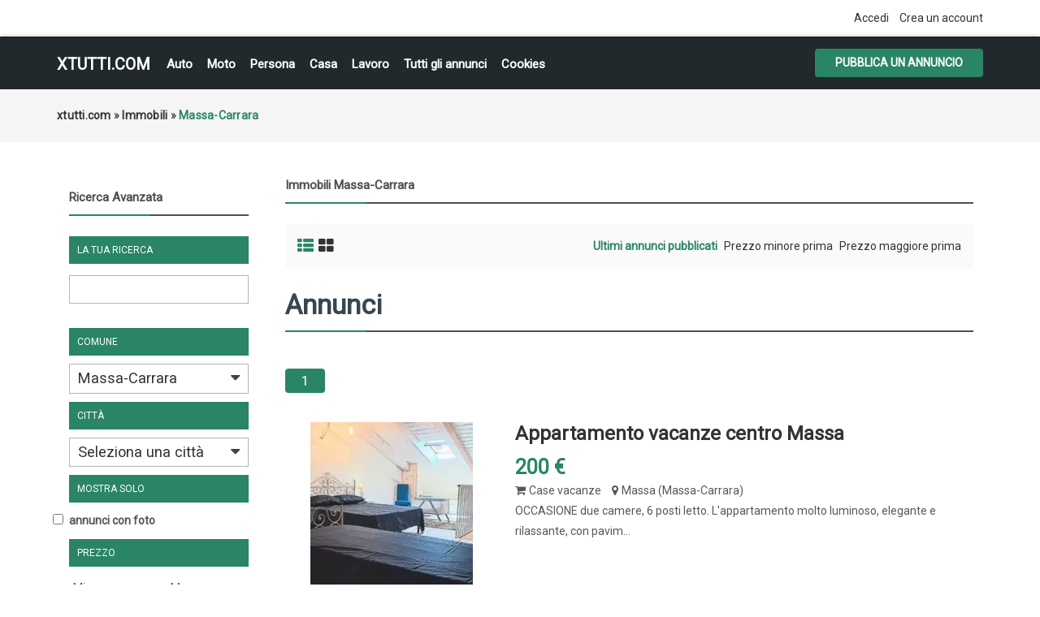

--- FILE ---
content_type: text/html; charset=utf-8
request_url: https://www.google.com/recaptcha/api2/aframe
body_size: 266
content:
<!DOCTYPE HTML><html><head><meta http-equiv="content-type" content="text/html; charset=UTF-8"></head><body><script nonce="h5c1ehIxpiXIkk-dGmVnIg">/** Anti-fraud and anti-abuse applications only. See google.com/recaptcha */ try{var clients={'sodar':'https://pagead2.googlesyndication.com/pagead/sodar?'};window.addEventListener("message",function(a){try{if(a.source===window.parent){var b=JSON.parse(a.data);var c=clients[b['id']];if(c){var d=document.createElement('img');d.src=c+b['params']+'&rc='+(localStorage.getItem("rc::a")?sessionStorage.getItem("rc::b"):"");window.document.body.appendChild(d);sessionStorage.setItem("rc::e",parseInt(sessionStorage.getItem("rc::e")||0)+1);localStorage.setItem("rc::h",'1769269427397');}}}catch(b){}});window.parent.postMessage("_grecaptcha_ready", "*");}catch(b){}</script></body></html>

--- FILE ---
content_type: text/css
request_url: https://xtutti.com/oc-content/plugins/instant_messenger/css/user.css?v=20260124044344
body_size: 7653
content:
/* STYLE V2 */
.im-table-row .im-del-mes-box {position:absolute;width:32px;height:28px;right:-32px;left:auto;top:0px;margin:0;padding:0 0 0 4px;}
.im-table-row.im-from .im-del-mes-box {left:-32px;right:auto;padding:0 4px 0 0;}
.im-table-row .im-del-mes-box > a {width:28px;height:28px;padding:0;text-align:center;font-size:16px;color:#888;border-radius:5px;transition:0.1s;display:none;}
.im-table-row .im-del-mes-box > a i {line-height:28px;}
.im-table-row .im-del-mes-box > a:hover {background:rgba(0,0,0,0.1);}
.im-table-row:hover .im-del-mes-box > a {display:block;}


.im-html {float:left;clear:both;width:100%;}
body .im-threads .im-table-row.im-unread:before {display:none;}
body .im-threads .im-table-row.im-unread {border-left: 3px solid #4182c3; background: #f0f5fb;}
body .im-threads-exist a .im-title, body .im-threads-exist a .im-from-to strong {font-weight:600;}
body .im-threads-exist a .im-pms, body .im-threads-exist a .im-time {font-style:normal;font-size:14px;}
body .im-threads-exist a .im-title, body .im-threads-exist a .im-from-to, body .im-threads-exist a .im-from-to strong {font-size:14px;}
body .im-threads-exist a {border-radius:6px;padding:13px 15px;border:none;background:#fff;box-shadow:0 1px 0 rgba(0,0,0,0.1);margin:0 0 5px 0;}
body .im-file-create-thread h2.im-head {display: block; text-align: left; width: 70%; float: left; margin: 5px 3% 20px 0; font-weight: 600; font-size: 28px; line-height: 32px; color: #111;}
body form#im-create-thread-form {float:left;clear:none;box-shadow: 0 1px 3px rgba(0,0,0,0.2); display: block; border-radius: 6px; padding: 20px 25px 30px 25px; margin: 0px 0 20px; background: #fff;width:70%;margin-right:3%;}
!body .im-theme-alpha form#im-create-thread-form {box-shadow:none;border:none;}
body .im-file-create-thread .im-error-list.error-list {float:left;clear:left;width:70%;margin:0 3% 0 0;}
body .im-file-create-thread .im-label {margin:0 0 2px 0;font-size:14px;}
body #im-create-thread-form .im-input {max-width:320px;margin-bottom:8px;padding: 10px 8px; border-radius: 4px; border: 1px solid rgba(0,0,0,0.15); box-shadow: none; line-height: 18px;height:38px;}
body #im-create-thread-form  #im-message  {padding: 10px 8px; border-radius: 4px; border: 1px solid rgba(0,0,0,0.15); box-shadow: none; line-height: 18px;overflow-y:auto;}
body #im-create-thread-form .im-textarea {height:120px;}
body #im-create-thread-form button.im-button-green {height:38px;padding:9px 16px;border:none!important;line-height:22px;font-size:14px;font-weight:bold;border-radius:5px;}
body #im-create-thread-form .im-attachment {margin:0 0 0 10px;}
body #im-create-thread-form .im-attachment .im-att-box .im-wrap {height:38px;padding:11px 14px;}
body .im-file-create-thread h3.im-head {margin:10px 0 5px 0;font-size:14px;font-weight:600;}
body .im-messages .im-message-extra.im-box-gray .im-col-10 {width:100%;}
body .im-messages .im-message-extra.im-box-gray {position:relative;padding:10px 44px 10px 0!important;margin:0;border:none;background:transparent;text-align:left;}
body .im-messages .im-message-extra.im-box-gray im-col-10 {width:100%:}
body .im-messages .im-message-extra a.im-download {float:left;width:130px;overflow:hidden;text-overflow:ellipsis;white-space:nowrap;font-size:13px;line-height:14px;}
body .im-messages .im-message-extra a.im-download .im-att-icon {display:none;}
body .im-messages .im-message-extra a.im-download > i {display:inline-block!important;margin-right:6px;float:left;line-height:14px;}
body .im-messages .im-message-extra a.im-hide > span {display:none!important;}
body .im-messages .im-message-extra a.im-hide > i {display:block!important;}
body .im-messages .im-message-extra a.im-hide {transition:0.1s;position:absolute;width:32px;height:32px;padding:6px;text-align:center;font-size:14px;color:#666;border-radius:4px;top:1px;right:0;}
body .im-messages .im-message-extra a.im-hide i {line-height:20px;}
body .im-messages .im-message-extra a.im-hide:hover {background:#f0f0f0;}
body .im-messages .im-message-extra .im-col-14.im-align-right {position:initial;}

body .im-table-row > div.no-img {padding-left:56px;}
body .im-profile-img {border-radius:5px;box-shadow:0 2px 6px rgba(0,0,0,0.2);padding:0;border:0;background:#f0f0f0;}
body .im-block .im-table-row {background:#fff;padding:1px 0;margin:0;border-radius:0px;box-shadow:none;overflow:hidden;border:none;border-bottom:1px solid #ddd;}
body .im-block .im-table-row .im-col-22 {padding-left:3px;}
body .im-block .im-table-head + .im-table-row {border-top:1px solid #ddd;font-size:14px;}
body .im-block .im-table-row .im-align-left {font-size:14px;font-weight:600;}
body .im-table-head {border-bottom:none;font-weight:bold;}
body .im-block .im-remove-block {padding:8px;height:32px;width:32px;line-height:16px;text-align:center;border-radius:4px;font-size:14px;margin:-8px 0;transition:0.1s;display:inline-block;color:#666;}
body .im-block .im-remove-block i {line-height:16px;}
body .im-block .im-remove-block:hover {background:#e0e0e0;}
body .im-block .im-table-head {padding:0;white-space:nowrap;}
body .im-threads .im-line {float:left;clear:both;}
body .im-threads .im-title a {float:left;}
body .im-threads .im-table-head {font-weight:bold;color:#555;font-size:13px;border:none;padding:0;white-space:nowrap;}
body .im-threads .im-table-head > div, body .im-block .im-table-head > div {padding-left:3px;padding-right:3px;}
body .im-block .im-table-head {font-weight:bold;color:#555;font-size:13px;border:none;padding:0;white-space:nowrap;}
body .im-threads .im-title a.im-block-thread {padding:2px;line-height:16px;}
body .im-threads .im-table-row {margin:0 0 10px 0;border-radius:0px;border:none;overflow:hidden;padding:0 0 10px 0;background:#fff;border-bottom:1px solid #ddd;}
body .im-threads .im-table-head + .im-table-row {padding-top:10px;border-top:1px solid #ddd;}
body .im-block .im-table-head strong {line-height: 18px;}
body .im-threads .im-special i {font-size:16px;}
body .im-threads .im-special a {transition:0.1s;display:inline-block;width:34px;height:34px;text-align:center;padding:8px 5px;border-radius:4px;margin:-8px 0;}
body .im-threads .im-special a:hover {background:#e0e0e0;color:#666;}
body .im-threads .im-special a:hover i {color:#666;}
body .im-threads .im-title a {font-weight:600;font-size:14px;}
body .im-threads .im-time {font-style:normal;}
body .im-vertical {display:none;}
body .im-messages .im-message-content .im-align-left {font-size:14px;}
body .im-table-row .im-horizontal {top: -6px; right: auto; left: -70px; width: 56px; height: 56px;margin:0;}
body .im-table-row .im-horizontal .right {width: 56px; height: auto; padding: 0; border: none; border-radius: 8px; background: #f6f6f6; box-shadow: 0 2px 8px rgba(0,0,0,0.25);}
body .im-table-row .im-horizontal .right img {opacity:1;border-radius:6px;width:100%;height:auto;}
body .im-table-row.im-from .im-horizontal {right:-70px;border-radius:6px;left:auto;padding:0;}
body .im-table-row.im-from .im-horizontal .right {left:auto;border-radius:6px;}
body .im-messages .im-table-row {min-width:100px;max-width:85%;background: #fff!important; border-radius: 8px;margin:0 0 35px 70px; width: auto; border: 1px solid rgba(0,0,0,0.1); box-shadow: 0 1px 3px rgba(0,0,0,0.1);padding:12px 18px 2px 18px;border-top-left-radius:0;}
body .im-messages .im-table-row.im-from {margin-left:0;margin-right:70px;border: 1px solid rgba(0,0,0,0.1);border-radius:6px;border-top-right-radius:0;}
body .im-messages .im-date {font-style:normal;font-size:10px;line-height:14px;color:#aaa;position: absolute; top: calc(100% + 5px); right: 2px;width:auto;}
body .im-messages .im-date > span {font-size:10px;}
body .im-messages .im-from .im-date {right:auto;left:2px;}
body .im-messages .im-date:before {display:none;}
body .im-messages .im-date > i.fa-check {margin-left:2px;display:inline-block;line-height:14px;font-size:11px;}
body .im-table-row > div.im-line {padding:0;margin:0 0 10px 0;}
body .im-table-row > div.im-line.im-box-empty {display:none;}
body .im-table-row > div.im-line.im-name-top {margin:0;padding:0;display:initial;}
body .im-table-row > div.im-line.im-name-top .im-name {display:none;}
!body .im-table-row > div.im-line br + br {display:none;}
body .im-file-messages > h2.im-head {display:none;}
body .im-alt-head {display:block!important;float:left;clear:both;width:100%;padding:0;margin:0 0 30px 0;}
body .im-alt-head .im-head2 {width: 100%;float:left;margin:0;font-weight: 600;font-size: 26px; line-height: 28px; color: #111;}
body .im-alt-head .im-subhead2 {width: 100%;float:left; clear:both;font-size:15px;color:#999;line-height:16px;margin:5px 0 0 0;}
.im-table.im-messages {float:left;width:68%;margin:0 5% 0px 0;clear:left;}
body .im-file-messages #im-error-list {float:left;width:68%;margin:0 5% 0 0;clear:left;}
body .im-row.im-item-related {float:right;width:27%;background:#fff; border: none;padding:0;border-radius:6px;margin:0;clear:left;}
body #im-message-form {padding:0;background:transparent;border:none;position:relative;width:68%;margin:20px 5% 20px 0;}
body #im-message {padding:15px 115px 15px 15px;overflow-y:hidden;font-size:14px;border-radius:6px;border:1px solid rgba(0,0,0,0.1);max-height:455px;box-shadow:0 1px 5px rgba(0,0,0,0.1);line-height:18px;height:50px;min-height:50px;width:100%;max-width:100%;min-width:100%;}
body #im-message-form button:not(.im-button-alt) {display:none;}
body #im-message-form button.im-button-alt {display:block!important;position:absolute;right:7px;top:7px;height:36px;line-height:18px;border:none!important;border-radius:6px;padding:9px 5px;width:44px;text-align:center;font-size:15px;font-weight:bold;}
body #im-message-form button.im-button-alt i {text-align:center;text-indent:-2px;line-height:16px;}
body #im-message-form button.im-button-alt i:before {font-weight:400;}
body #im-message-form button.im-button-alt.btn-disabled, body #im-message-form button.im-button-alt:disabled {opacity:0.5;cursor:wait;}
!body #im-message-form button.im-button-alt.btn-disabled i:before {content:"\f1ce";}
body #im-message-form .im-attachment {position:absolute;right:58px;top:7px;height:36px;margin:0;overflow:hidden;width:auto;}
body .im-attachment .im-att-box .im-status .im-wrap span {max-width: 100px; overflow: hidden; display: inline-block; white-space: nowrap; text-overflow: ellipsis;}
body .im-attachment .im-att-box .im-status .im-wrap span .im-def-text {display:none;}
body .im-attachment .im-att-box .im-wrap {padding:10px 10px;background:#ddd;border-radius:6px;color:#444;transition:0.1s;height:36px;}
body .im-attachment .im-att-box .im-wrap:hover {background:#d0d0d0;}
body .im-attachment .im-att-box .im-status i {font-size:16px;line-height:16px;text-align:center;margin:0;}
body .im-attachment .im-att-box .im-status {color:#666;}

body .im-item-related {box-shadow: 0 1px 3px 0 rgba(0,0,0,0.20);width:100%;}
body .im-item-related .im-item-resource {width:100%;max-width:100%;padding:0;position:relative;margin: 0; overflow: hidden; border-top-left-radius: 6px; border-top-right-radius: 6px; border-bottom: 1px solid #eee;}
body .im-item-related .im-item-resource img {background-size: cover; width: 100%; max-height: 100%; padding:0;border:none;max-width: 100%; transition: 0.2s; overflow: hidden; background-position: center center;}
body .im-item-related .im-item-resource img:hover {transform: scale(1.1); max-height: 100%; overflow: hidden;}
body .im-item-related .im-item-resource + div.im-col-21 {box-shadow: 0 0px 1px 0 rgba(0,0,0,0.2); float: left; width: 100%; padding: 14px 2px; margin-top: -10px; z-index: 3; position: relative; background: #fff; border-radius: 6px;}
body .im-item-related .im-line {float: left; font-size: 14px; clear: both; font-weight: normal; color: #363433; margin: 0px 0 8px 0; padding: 0 10px 0 10px; height: 18px; white-space: nowrap; width: 100%; overflow: hidden; word-break: break-all; text-overflow: ellipsis;}
body .im-item-related .im-line a {color: #363433;font-weight:normal;font-size:14px;}
body .im-item-related .im-item-price {max-width: 100%; float: left; clear: both; font-weight: bolder; color: #000; margin: 0; padding: 0 5px 0 10px; position: relative; font-size: 17px; line-height: 20px;}
body .im-item-related .im-line.im-item-location {display:none;}

.im-show-older {cursor:pointer;float:left;font-weight:bolder;clear:both;width:100%;padding:12px;font-size:14px;line-height:16px;background:#e4e4e4;border-radius:8px;color:#444;text-align:center;margin:-20px 0 20px 0;transition:0.1s;}
.im-show-older:hover {background:#e8e8e8;}

#im-message {scrollbar-width:thin;scrollbar-color: #9e9e9e rgba(0,0,0,0.05);}
#im-message::-webkit-scrollbar {box-shadow: none;height: 5px;background:rgba(0,0,0,0.05);}
#im-message::-webkit-scrollbar-thumb {border-radius:100px;background-color: rgba(0,0,0,0.3);background-clip: initial;box-shadow: none;}
#im-message::-webkit-scrollbar-thumb:hover {background-color: rgba(0,0,0,0.6);}
#im-message::-webkit-scrollbar-corner {background: rgba(0,0,0,0.05);}
#im-message::-webkit-scrollbar-track { background: transparent; }

.im-threads .im-table-head > div {padding-top:6px;padding-bottom:6px;}
.im-empty-v2 {float:left;clear:both;width:100%;margin:0 0 10px 0;padding:30px 20px;background:#eee;border-radius:5px;text-align:center;font-size:15px;color:#888;}

@media screen and (max-width: 1200px) {
  .im-messages .im-message-extra a.im-download {max-width:100px;overflow:hidden;white-space:nowrap;text-overflow:ellipsis;}
  .im-threads .im-col-2.c3 {color: transparent; overflow: hidden;}
}

@media screen and (min-width: 768px) and (max-width: 1024px) {
  .im-messages .im-table-row {width:85%;margin-bottom:35px;}
  .im-vertical {display:none;}
}

@media screen and (max-width: 767px) {
  body #im-create-thread-form button.im-button-green {width:auto;}
  .im-threads-exist a .im-pms, .im-threads-exist a .im-time {display:none;}
  .im-threads-exist a .im-title {width:60%;}
  .im-threads-exist a .im-from-to {width:40%;}
  .im-table-head {display:none;}
  .im-threads .im-special {display:none;}
  .im-table-row .im-from-to {width:40%;}
  body .im-table-row > div.im-col-12 {width:60%;}
  .im-row.im-item-related {display:none;}
  body .im-file-messages #im-error-list, body .im-table.im-messages, body #im-message-form {width:100%;margin-right:0;}


  .im-button-green {width:100%;clear:both;}
  .im-messages .im-table-row {width:80%;margin-bottom:35px;}
  .im-vertical {display:none;}
  .im-table-row .im-horizontal, .im-table-row.im-from .im-horizontal {padding:0;top:-1px;background:transparent;}
  .im-table-row .im-horizontal .right {-webkit-border-radius: 30px; -webkit-border-top-left-radius: 0px; -moz-border-radius: 30px; -moz-border-radius-topleft: 0px; border-radius: 30px; border-top-left-radius: 0px;}
  .im-table-row.im-from .im-horizontal .right {-webkit-border-radius: 30px; -webkit-border-top-right-radius: 0px; -moz-border-radius: 30px; -moz-border-radius-topright: 0px; border-radius: 30px; border-top-right-radius: 0px;}
  .im-messages .im-table-row {padding:6px 0;margin:0 0 10px 0;}
  .im-item-related .im-item-resource {width:20%;max-width:20%;}
  .im-item-related .im-col-21 {width:80%;}

  .im-messages {padding:0;}
  .im-messages .im-message-extra a.im-hide {display:block;position:absolute;left:0;bottom:0;}
  .im-table-row .im-align-right, .im-table-head > div.im-align-right, .im-align-right {position:initial;}
  .im-messages .im-message-extra a.im-hide {margin:0;color:transparent;text-shadow:none;font-size:1px;overflow:hidden;width:24px;height:24px;top:55px;}
  .im-messages .im-message-extra a.im-hide:before {font-size:14px;text-align:center;width:24px;height:24px;line-height:24px;border-radius:3px;background:#00BCD4;color:#fff;font-family:"FontAwesome";text-indent:0;float:left;display:block;}
  .im-messages .im-message-extra a.im-hide:last-child {left:-29px;}
  .im-messages .im-message-extra a.im-hide:first-child {left:-55px;}
  .im-messages .im-message-extra a.im-hide:first-child:last-child {left:-40px;}
  .im-messages .im-message-extra a.im-hide:last-child:before {content:"\f127";}
  .im-messages .im-message-extra a.im-hide:first-child:before {content:"\f014";}
  .im-messages .im-message-extra.im-box-gray {padding:5px 8px!important}
  .im-messages .im-message-extra.im-box-gray .im-col-10 {width:100%;}
  .im-messages .im-message-extra a.im-download {max-width:100%;}
  .im-textarea {margin-bottom:10px;height:90px;}

  body h2.im-head {margin:-16px -16px 20px -16px;width:calc(100% + 32px);}
}

@media screen and (max-width: 490px) {
  body #im-create-thread-form button.im-button-green {width:100%;margin-bottom:10px;}
  body #im-create-thread-form .im-attachment {width:100%;margin:0}
  body #im-create-thread-form .im-attachment .im-att-box .im-wrap {width:100%;text-align:center;}
  body .im-attachment .im-att-box .im-status i {float: none; display: inline-block; vertical-align: -1px;}
  body .im-attachment .im-att-box .im-status {width:100%;}

  .im-table-row .im-from-to {display:none;}
  body .im-table-row > div.im-col-12 {width:100%;}
  body .im-messages .im-message-extra a.im-download {width:110px;}
}

@media screen and (max-width: 420px) {
  .im-threads-exist a .im-title {width:100%;}
  .im-threads-exist a .im-from-to {display:none;}

}

@media screen and (max-width: 360px) {
  body #im-message {height:85px;}
}

/* ------------ END OF STYLE V2 --------------- */


/* BLOCKS */
.im-block {float:left;clear:both;width:100%;margin-top:25px;}
.im-block .im-remove-block {font-size:16px;}
.im-block .im-remove-block:hover {color:#222;}
.im-block .im-table-row.im-empty {background:#f9f9f9;padding:20px;color:#999;}
.im-block .im-table-head strong {float:left;line-height:34px;}
.im-block .im-table-head form {float:left;margin-left:15px;}
.im-block .im-table-head form input[type="text"] {float: left; height: 34px!important; padding: 0 6px!important; line-height: 24px; margin: 0px 5px; width: 180px;}
.im-block .im-table-head form button[type="submit"] {float:left;height:24px!important;padding:0 6px!important;line-height:24px;margin:-3px 0 -3px 4px;border: 1px solid #03a9f4; background: #03a9f4; color: #fff;}
.im-block .im-table-head form button[type="submit"]:hover {background: #0695d6; border-color: #0695d6;}
.im-block .im-table-head form button i {font-size:14px;color:#fff;}
.im-threads .im-title a.im-block-thread {margin-left:3px;color:#888;font-weight:500;display:none;}
.im-threads .im-title a.im-block-thread:hover, .im-threads .im-title a.im-block-thread.active {color:#D32F2F;}
.im-threads .im-title a.im-block-thread.active, .im-table-row:hover .im-title a.im-block-thread {display:inline-block;}


.im-profile-img {position:absolute;left:3px;width:43px;height:auto;-webkit-border-radius: 30px; -moz-border-radius: 30px; border-radius: 30px;}
.im-profile-img.im-img-def {opacity:0.6;}
.im-profile-img.im-is-offer {opacity:1;color:#fff;font-weight:bold;letter-spacing:-0.5px;font-size:11px;line-height:12px;height:43px;padding:9px 1px;text-align:center;background:#007ea7;box-shadow:0 0 0 3px rgba(0, 126, 167, 0.50);}
.im-vertical {position:absolute;left:50%;margin-left:-1px;height:100%;width:2px;background:#eee;top:0;display:block;}
.im-vertical .bot {position:absolute;bottom:-3px;left:-9px;background:#fff;border:3px solid #ddd;width:20px;height:20px;-webkit-border-radius: 12px; -moz-border-radius: 12px; border-radius: 12px;}
.im-table-row .im-horizontal {padding:3px 0;position:absolute;top:-28px;right:-55px;width:50px;display:block;overflow:visible;background:#fff;-webkit-border-radius: 30px; -webkit-border-bottom-left-radius: 0; -moz-border-radius: 30px; -moz-border-radius-bottomleft: 0; border-radius: 30px; border-bottom-left-radius: 0;}
.im-table-row .im-horizontal .right {float:left;display:block;width:50px;height:50px;border:1px solid #ddd;background:#fff;padding:2px;-webkit-border-radius: 30px; -webkit-border-bottom-left-radius: 0; -moz-border-radius: 30px; -moz-border-radius-bottomleft: 0; border-radius: 30px; border-bottom-left-radius: 0;}
.im-table-row .im-horizontal .right img {opacity:0.5;float:left;width:100%;height:100%;-webkit-border-radius: 30px; -moz-border-radius: 30px; border-radius: 30px;}
.im-table-row .im-horizontal span {padding:0;}
.im-table-row.im-from .im-horizontal {left:-55px;right:auto;-webkit-border-radius: 30px; -webkit-border-bottom-right-radius: 0; -moz-border-radius: 30px; -moz-border-radius-bottomright: 0; border-radius: 30px; border-bottom-right-radius: 0;}
.im-table-row.im-from .im-horizontal .right {border-color:#2196F3;left:-55px;right:auto;-webkit-border-radius: 30px; -webkit-border-bottom-right-radius: 0; -moz-border-radius: 30px; -moz-border-radius-bottomright: 0; border-radius: 30px; border-bottom-right-radius: 0;}
.im-table-row.im-from .im-horizontal .right img {opacity:0.75;}

.im-attachment {float:left;width:auto;clear:both;margin:4px 0 0 12px;clear:none!important;}
.im-attachment .im-att-box {float:left;width:100%;clear:both;margin:0;position:relative;}
.im-attachment .im-att-box input {cursor:pointer;opacity:0;padding:5px;position:absolute;top:0;left:0;z-index:0;background:transparent;}
.im-attachment .im-att-box .im-status {float:left;width:auto;cursor:pointer;padding:0;color:#00BCD4;position:relative;z-index:2;}
.im-attachment .im-att-box:hover .im-status .im-wrap span {text-decoration:underline;}
.im-attachment .im-att-box .im-wrap {float:left;width:auto;cursor:pointer;padding:5px 0 5px 2px;position:relative;z-index:2;}
.im-attachment .im-att-box .im-status i {float:left;cursor:pointer;font-size:16px;line-height:16px;width:18px;text-align:left;}
.im-attachment .im-att-box .im-status .im-wrap span {font-size:13px;cursor:pointer;line-height:16px;font-weight:500;}
.im-attachment .im-text {float:left;width:100%;clear:both;margin:1px 0;font-size:12px;color:#999;line-height:13px;}

.im-user-account-count {position: absolute; font-size: 9px; padding: 2px 3px; line-height: 12px; text-align: center; height: 16px; min-width: 16px; margin-top: -4px; margin-left: 2px; border-radius: 8px; color: #fff; text-shadow: 1px 1px 3px rgba(0,0,0,0.1); background: #f44336;}


/* CONTACT BUTTON */
.im-contact {float:left;display:inline-block;width:auto;margin:10px 15px 10px 0;color:#fff;padding:10px 46px 10px 10px;height:52px;background:#2196F3;border:1px solid #2196F3;position:relative;overflow:hidden;-webkit-border-radius: 3px; -moz-border-radius: 3px; border-radius: 3px;}
.im-contact:hover {color:#fff;text-decoration:none;}
.im-contact:after {position:absolute;display:block;background:#fff;content:".";text-indent:-9999px;width:50px;height:100px;right:-15px;top:-20px;-ms-transform: rotate(7deg); -webkit-transform: rotate(7deg); transform: rotate(7deg);}
.im-contact .im-top {float:left;clear:both;width:100%;font-weight:bold;font-size:14px;line-height:15px;}
.im-contact:hover .im-top {text-decoration:underline;}
.im-contact .im-bot {float:left;clear:both;width:100%;font-weight:500;font-size:11px;line-height:15px;}
.im-contact i {position: absolute; top: 15px; right: 7px; font-size: 20px; color: #2196F3; z-index: 2;}
.im-contact:hover i {color:#1C76BD;}


/* ERROR LIST FOR VALIDATION */
.im-error-list.error-list {padding:0px;list-style-type:none;color:#D27C82;font-size:13px;position:relative;margin:0;}
.im-error-list.error-list li { background:#FFE2E4;padding:8px 10px 8px 30px;margin:0 0 3px 0;clear:both;border-left:1px solid #FFE2E4;border-right:1px solid #FFE2E4;position:relative;border-left: solid 3px #D27C82;-webkit-border-radius: 3px; -moz-border-radius: 3px; border-radius: 3px;overflow:hidden;}
.im-error-list.error-list li:before { position: absolute; top: 50%; margin-top: -10px; display: block; height: 20px; line-height: 20px; width: 20px; color: #D27C82; left: 8px; font-family: "FontAwesome"; content: "\f059"; font-size: 18px; }
.im-error-list.error-list li:last-child {margin-bottom:10px;}
.im-error-list.error-list li label {margin:0;font-size:14px;}


/* PAGINATION */
#im-pagination {width:100%;display:inline-block;margin:50px 0 10px 0;text-align:center;}
#im-pagination .im-pagination-inside > span {font-size:12px;line-height:13px;display:inline-block;margin-right:15px;font-weight:500;color:#999;}
#im-pagination .im-pagination-inside > a.im-page-active {font-weight:bold;border:1px solid #008abd;text-align:center;line-height:28px;width:30px;height:30px;display:inline-block;color: #fff; background-color: #00aff0; -webkit-box-shadow: none; box-shadow: none;text-decoration:none;-webkit-border-radius: 3px; -moz-border-radius: 3px; border-radius: 3px;}
#im-pagination .im-pagination-inside > a {border:1px solid #ddd;text-decoration:none;text-align:center;line-height:28px;width:30px;height:30px;display:inline-block;-webkit-border-radius: 3px; -moz-border-radius: 3px; border-radius: 3px;}
#im-pagination .im-pagination-inside > a:hover {color: #fff; background-color: #00aff0; border-color: #008abd; -webkit-box-shadow: none; box-shadow: none;text-decoration:none;}


/* HEADER LINK */
#im-link {position:relative;}
#im-link > a {font-weight:bold;}
#im-link #im-thread-wrap {display:none;position:absolute;top:calc(100% - 3px);left:0;width:300px;min-height:100px;}
#im-link:hover #im-thread-wrap {display:block;}
#im-link .im-t-unread {display:inline-block;margin-left:4px;margin-right:8px;text-decoration:none;padding:0 3px;background:#F44336;color:#fff;font-weight:bold;-webkit-border-radius: 2px; -moz-border-radius: 2px; border-radius: 2px;}
#im-link .im-thread-list {z-index:9999;color:#333;position:absolute;top:7px;left:0;width:300px;border:1px solid #ddd;background:#fff;font-size:12px;-webkit-border-radius: 3px; -moz-border-radius: 3px; border-radius: 3px;}
#im-link .im-thread-list:before {content: ""; border:6px solid;border-color: transparent transparent #ddd transparent; position: absolute; top: -12px; left: 15px;}
#im-link .im-thread-list .im-entry {position:relative;margin:0;padding:4px 6px;background:#fff;border-bottom:1px solid #eee;border-top:1px solid #fff;}
#im-link .im-thread-list .im-entry:after {font-family:"FontAwesome";content:"\f1db";position:absolute;right:6px;top:4px;color:#ccc;font-size:8px;}
#im-link .im-thread-list .im-entry:hover {background:#E2EBF3!important;}
#im-link .im-thread-list .im-entry.im-unread {background:#f8f8f8;}
#im-link .im-thread-list .im-entry.im-unread:after {content:"\f111";color:#aaa;}
#im-link .im-thread-list .im-row {margin:0;}
#im-link .im-thread-list .im-img {padding-right:8px;}
#im-link .im-thread-list .im-img img {border:1px solid #ddd;padding:1px;background:#fff;width:auto;height:auto;max-width:100%;max-height:56px;}
#im-link .im-thread-list .im-name {margin-top:1px;font-size:12px;color:#000;font-weight:bold;height:18px;line-height:17px;overflow:hidden;}
#im-link .im-thread-list .im-text {font-size:11px;font-weight:500;color:#333;line-height:13px;margin:1px 0;height:14px;overflow:hidden;}
#im-link .im-thread-list .im-text .fa {color:#bbb;margin-right:2px;font-size:9px;}
#im-link .im-thread-list .im-time {font-size:10px;font-weight:500;color:#999;font-style:italic;height:18px;overflow:hidden;line-height:17px;}
#im-link .im-show-all {font-size:12px;padding:8px 0;text-align:center;}
#im-link .im-show-all a {color:#999!important;text-decoration:none!important;line-height:16px!important;font-size:12px;}
#im-link .im-show-all a:hover {text-decoration:underline;color:#00BCD4!important;}



/* ITEM RELATED TO THREAD */
.im-row.im-item-related {margin:5px 0 30px 0;padding-bottom:20px;border-bottom:1px solid #ddd;background:#f0f0f0;padding:10px;-webkit-border-radius: 3px; -moz-border-radius: 3px; border-radius: 3px;}
.im-item-related, .im-item-related *:not(i) {box-sizing: border-box; -moz-box-sizing: border-box; -webkit-box-sizing: border-box;}
.im-item-related a {color:#2EACCE;font-size:12px;font-weight:bold;text-decoration:none;}
.im-item-related a:hover {text-decoration:underline;}
.im-item-related .im-line {padding:2px 8px;font-size:12px;color:#999;}
.im-item-related .im-item-price {font-weight:bold;font-size:14px;color:#000;}
.im-item-related .im-item-resource {width:auto;max-width:12.5%;padding-right:5px;}
.im-item-related .im-item-resource img {width:auto;height:auto;max-width:100%;max-height:66px;border:1px solid #ddd;padding:2px;background:#fff;-webkit-border-radius: 2px; -moz-border-radius: 2px; border-radius: 2px;}


/* OFFER */
.im-row.im-offer {margin:0 0 20px 0;padding:15px;background:#fff;color:#333;border:1px solid #007ea7;border-left-width:6px;font-size:13px;border-radius:3px;text-decoration:none;}
.im-row.im-offer .im-line:first-child {margin-bottom:4px;font-weight:bold;}
.im-row.im-offer .im-line:last-child {font-size:12px;}
.im-row.im-offer:hover .im-line:last-child {text-decoration:underline;}



/* THREADS LIST */
.im-threads {font-size:13px;}
.im-threads .im-table-row {padding:8px 0;position:relative;}
.im-threads .im-table-row.im-is-offer {background:#ffedab;}
.im-threads .im-table-row.im-unread:before {color:#fff;font-size:13px;line-height:24px;text-align:center;display:block;font-family:"FontAwesome";content:"\f070";position:absolute;left:-24px;width:24px;height:24px;background:#F44336;top:0;}
!.im-threads .im-table-row.im-unread:after {display:block;font-family:"FontAwesome";content:".";text-indent:-9999px;position:absolute;left:0px;width:1px;height:70%;background:#F44336;top:0;}
.im-threads .im-line {padding:2px;}
.im-threads .im-title a {font-size:13px;font-weight:bold;}
.im-threads .im-item a {font-size:12px;text-decoration:none;color:#888;}
.im-threads .im-item a:hover {color:#333;}
.im-threads .im-from-to {font-size:13px;color:#000;}
.im-threads .im-time {font-size:12px;color:#888;font-style:italic;}
.im-threads .im-special {padding:20px 5px;line-height:18px;}
.im-threads .im-special i {font-size:14px;line-height:18px;}
.im-threads .im-small {font-size:9px;}
.im-threads .im-flag-yes i {color:#F44336;}
.im-threads .im-flag-no i {color:#bbb;}
.im-threads .im-notify-yes i {color:#F44336;}
.im-threads .im-notify-no i {color:#bbb;}



/* CREATE THREAD */
#im-create-thread-form {padding:12px;border:1px solid #eee;background:#f0f0f0;display:inline-block;-webkit-border-radius: 3px; -moz-border-radius: 3px; border-radius: 3px;}
#im-create-thread-form .im-input {clear:both;}
#im-create-thread-form .im-textarea {margin-top:0px;}

/* List of existing threads - on CREATE THREAD page */
.im-threads-exist {margin:0 0 15px 0;display:inline-block;width:100%;clear:both;}
.im-threads-exist a {font-size:12px;padding:10px;background:#fff;border:1px solid #ddd;-webkit-border-radius: 2px; -moz-border-radius: 2px; border-radius: 2px;margin:0 0 8px 0;}
.im-threads-exist a:hover {background:#f4f8fb;}
.im-threads-exist a .im-title {color:#2EACCE;text-decoration:none;line-height:18px;font-size:12px;}
.im-threads-exist a .im-title:hover {color:#2EACCE;text-decoration:underline;}
.im-threads-exist a .im-from-to {color:#333;font-weight:500;line-height:18px;font-size:12px;}
.im-threads-exist a .im-pms {color:#999;font-weight:500;font-style:italic;font-size:11px;line-height:18px;}
.im-threads-exist a .im-time {color:#999;font-weight:500;font-style:italic;font-size:11px;line-height:18px;}



/* LIST OF MESSAGES */
.im-messages {font-size:14px;position:relative;padding-top:20px;}
.im-messages .im-table-row {position:relative;font-size:13px;background:#fdfdfd!important;margin:0 0 25px 0;padding:12px 8px;width:47%;float:left;border:1px solid #e8e8e8;box-shadow:1px 1px 5px rgba(0,0,0,0.08);-webkit-border-radius: 2px; -moz-border-radius: 2px; border-radius: 2px;-webkit-border-top-right-radius: 0px; -moz-border-radius-topright: 0px; border-top-right-radius: 0px;}
.im-messages .im-table-row.hidden {display:none;}
.im-messages .im-table-row.im-from {background:#fff!important;border-color:#2196F3;float:right;-webkit-border-radius: 2px; -moz-border-radius: 2px; border-radius: 2px;-webkit-border-top-left-radius: 0px; -moz-border-radius-topleft: 0px; border-top-left-radius: 0px;}
.im-messages .im-table-row.im-from:before {color:#2EACCE;right:16px;left:auto;line-height:18px;}
.im-messages .im-name {line-height:18px;color:#111;}
.im-messages .im-name span.im-identifier {font-size:11px;color:#fff;background:#555;padding:0 3px;line-height:16px;display:inline-block;font-weight:600;}
.im-messages .im-table-row.im-from .im-name span.im-identifier {background:#F44336;}
.im-messages .im-date {font-size:10px;line-height:18px;color:#bbb;}
.im-messages .im-message-content {margin:8px 0;}
.im-messages .im-message-extra {text-align:right;margin-bottom:-3px;margin-top:8px;height:18px;}
.im-messages .im-message-extra.im-box-gray {padding:10px 8px 4px 8px!important;margin-top:15px;height:auto;background:#fdfdfd;border-top:1px solid #eee;-webkit-border-bottom-right-radius: 3px; -webkit-border-bottom-left-radius: 3px; -moz-border-radius-bottomright: 3px; -moz-border-radius-bottomleft: 3px; border-bottom-right-radius: 3px; border-bottom-left-radius: 3px;}
.im-messages .im-message-extra a.im-hide {color:#F44336;font-size:11px;font-weight:500;text-decoration:underline;display:none;float:right;margin-left:10px;}
.im-messages .im-message-extra a.im-hide:hover {text-decoration:none;}
.im-messages .im-table-row:hover .im-message-extra a.im-hide {display:block;}
.im-messages .im-message-extra a.im-download {font-size:11px;text-decoration:none;float:left;}
.im-messages .im-message-extra a.im-download:hover {text-decoration:underline;}
.im-messages .im-att-icon {margin-right:5px;vertical-align:-3px;}

/* New message form - on MESSAGE LIST page */
#im-message-form {float:left;width:100%;margin:20px 0 30px 0;clear:both;width:100%;padding:12px;border:1px solid #eee;background:#f0f0f0;-webkit-border-radius: 3px; -moz-border-radius: 3px; border-radius: 3px;}
#im-message-form .im-file, #im-create-thread-form .im-file {background: #fff;width:auto;max-width:100%;min-width:0; border: 1px solid #ddd; padding: 3px; float: right; font-size: 12px; margin: 2px 0 1px 0; -webkit-border-radius: 3px; -moz-border-radius: 3px; border-radius: 3px;}
.im-textarea {color:#333;margin:0 0 15px 0;height:175px;outline:none;width:100%;padding:5px;font-size:13px;line-height:16px;border:1px solid #ddd;background:#fff;box-shadow:none;-moz-box-shadow:none;-webkit-box-shadow:none; border-radius: 0px;}
.im-textarea:focus, .im-textarea:active {border-color:#eaa867;}
.im-input {color:#333;margin:0;outline:none;width:100%;max-width:220px;padding:5px;font-size:13px;line-height:16px;border:1px solid #ddd;background:#fff;box-shadow:none;-moz-box-shadow:none;-webkit-box-shadow:none; border-radius: 0px;}
.im-input:focus, .im-input:active {border-color:#eaa867;}
.im-label {margin:5px 0 2px 0;font-size:13px;color:#333;width:100%;clear:both;display:inline-block;}



/* TABLE */
.im-table {display:inline-block;width:100%;clear:both;}
.im-table-head {display:inline-block;width:100%;clear:both;border: none; font-weight: normal; vertical-align: top; border-bottom: solid 1px #a0d0eb;color:#555;font-size:12px;}
.im-table-head > div {padding:8px;text-align:center;}
.im-table-row {display:block;width:100%;clear:both;float:left;background:#fff;font-size:12px;border-bottom:1px solid #EAEDEF;padding:4px 0;}
.im-table-row:nth-child(odd) {background:#FCFDFE;}
.im-table-row:hover {background:#f4f8fb;}
.im-table-row > div {overflow:hidden;padding:8px;text-align:center;}
.im-table-row > div.no-img {padding-left:56px;}
.im-table-row > div.im-line {overflow:hidden;padding:2px 8px;text-align:center;}
.im-table-row > div a {text-decoration:underline;color:#2EACCE;}
.im-table-row > div a:hover {text-decoration:none;}
.im-table-row > div.im-red {color:#F44336;}
.im-table-row .im-align-left, .im-table-head > div.im-align-left, .im-align-left {text-align:left;}
.im-table-row .im-align-right, .im-table-head > div.im-align-right, .im-align-right {text-align:right;}
.im-table-row .im-align-center, .im-table-head > div.im-align-center, .im-align-center {text-align:center;}
.im-table-row.im-table-row-summary {font-weight:bold;background:#E3F0FD;color:#000;border-bottom-color:#DDE2E4;}
.im-table-row.im-table-row-summary:nth-child(odd) {background:#EDF4FB}
.im-row-empty {text-align:center;padding:30px 25px 20px 25px;}
.im-row-empty i {color: #dedede; display: block; clear: both; font-size: 80px; text-shadow: #fff 1px 1px 0;}
.im-row-empty span {text-align: center; display: block; color: #999;font-size:14px;}


@media screen and (max-width: 767px) {
  .im-table-head > div.im-col-2 {display:none;}
}



/* BASE STYLES */
.im-i {font-style:italic;}
.im-u {text-decoration:underline;}
.im-b {font-weight:bold;}
.im-gray {color:#888;}
.im-row {width:100%;display:inline-block;margin:5px 0;clear:both;}
h2.im-head {font-size:20px;color:#363A41;display:inline-block;width:100%;padding:0;margin:0 0 25px 0;font-weight:bold;}
h3.im-head {font-size:16px;color:#363A41;display:inline-block;width:100%;padding:0;margin:50px 0 15px 0;font-weight:bold;}
.im-body {box-sizing: border-box; -moz-box-sizing: border-box; -webkit-box-sizing: border-box;font-size:14px;line-height:18px;}


/* Buttons */
.im-button-white {outline:none;box-shadow:none;display: inline-block; margin-bottom: 0; font-weight: normal; text-align: center; vertical-align: middle; cursor: pointer; background-image: none; border: 1px solid transparent; white-space: nowrap; padding: 6px 8px; font-size: 13px; line-height: 17px; height:31px;border-radius: 3px; -webkit-user-select: none; -moz-user-select: none; -ms-user-select: none; user-select: none;color: #363A41!important; background-color: #fff; border-color: #DEDEDE;}
.im-button-white:hover {color: #fff; background-color: #00aff0; border-color: #008abd; -webkit-box-shadow: none; box-shadow: none;}
.im-button-green, .im-body #uniform-undefined {text-shadow:none;background-position:0;float:left;outline:none;box-shadow:none;display: inline-block; margin-bottom: 0; font-weight: normal; text-align: center; vertical-align: middle; font-weight:600;cursor: pointer; background-image: none; border: 1px solid transparent; white-space: nowrap; padding: 8px 10px; font-size: 13px; line-height: 16px; height:34px;border-radius: 3px; -webkit-user-select: none; -moz-user-select: none; -ms-user-select: none; user-select: none;color: #ffffff!important; background-color: #2196F3; border-color: #2196F3;}
.im-button-green:hover, .im-body #uniform-undefined:hover {color: #fff; background-position:0;background-color:#1b7ac5; border-color: #1b7ac5; -webkit-box-shadow: none; box-shadow: none;}
.im-button-red {outline:none;box-shadow:none;display: inline-block; margin-bottom: 0; font-weight: normal; text-align: center; vertical-align: middle; cursor: pointer; background-image: none; border: 1px solid transparent; white-space: nowrap; padding: 6px 8px; font-size: 13px; line-height: 17px; height:31px;border-radius: 3px; -webkit-user-select: none; -moz-user-select: none; -ms-user-select: none; user-select: none;color: #ffffff!important; background-color: #E08F95; border-color: #da7b82;}
.im-button-red:hover {color: #fff; background-color: #d5676f; border-color: #cd4b55; -webkit-box-shadow: none; box-shadow: none;}
.im-body .uploader {float:right;margin:1px 0 0 0;width:auto;display:none;}



div[class^="im-col-"] {float:left;position:relative;}
.im-col-1 {width:4.16667%}
.im-col-2 {width:8.33333%}
.im-col-3 {width:12.5%}
.im-col-4 {width:16.66667%}
.im-col-5 {width:20.83333%}
.im-col-6 {width:25%}
.im-col-7 {width:29.16667%}
.im-col-8 {width:33.33333%}
.im-col-9 {width:37.5%}
.im-col-10 {width:41.66667%}
.im-col-11 {width:45.83333%}
.im-col-12 {width:50%}
.im-col-13 {width:54.16667%}
.im-col-14 {width:58.33333%}
.im-col-15 {width:62.5%}
.im-col-16 {width:66.66667%}
.im-col-17 {width:70.83333%}
.im-col-18 {width:75%}
.im-col-19 {width:79.16667%}
.im-col-20 {width:83.33333%}
.im-col-21 {width:87.5%}
.im-col-22 {width:91.66667%}
.im-col-23 {width:95.83333%}
.im-col-24 {width:100%}